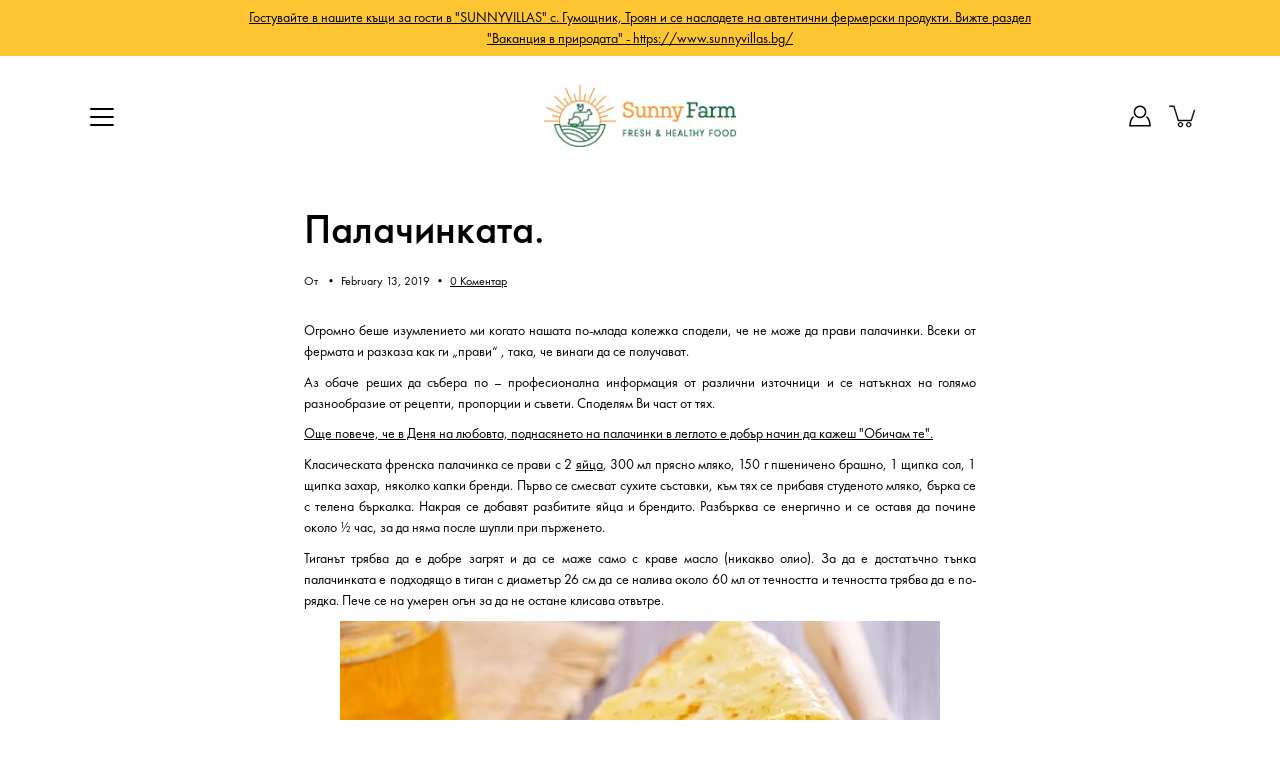

--- FILE ---
content_type: text/css
request_url: https://sunnyfarm.bg/cdn/shop/t/3/assets/custom.scss?v=91980734668128265881615624919
body_size: -384
content:
/* account page style */
.index-account-main {
    display: block;
    margin: 0rem auto;
    max-width: 100%;
    width: calc(100% - 80px);
    padding-left: 40px;
    padding-right: 40px;
  	margin-bottom: 30px;
}
.index-account-main h2 {
    font-size: 42px;
    font-weight: 400;
    font-family: 'Conv_FuturaPTBook';
    color: #000;
}
.index-account-title h3 {
    font-size: 18px;
  	font-family: 'Conv_FuturaPTBook';
}
.account-home h3 {
    font-size: 28px !important;
}





/* ================================media query here =============
==============================================================*/
@media screen and (max-width:1200px){
.account-home h3 {
    font-size: 25px !important;
}
}
@media screen and (max-width:1023px){
.index-account-main {
    width: 100%;
  	margin-top: 30px;
}
.account-home h3 {
    font-size: 31.99px !important;
}  
}
@media screen and (max-width:549px){
.index-account-main {
    padding:0 20px;
}
.index-account-main h2 {
    font-size: 29.988px;
} 
.index-account-title h3 {
    font-size: 16px;
}
.account-home h3 {
    font-size: 24.99px !important;
}  
} 